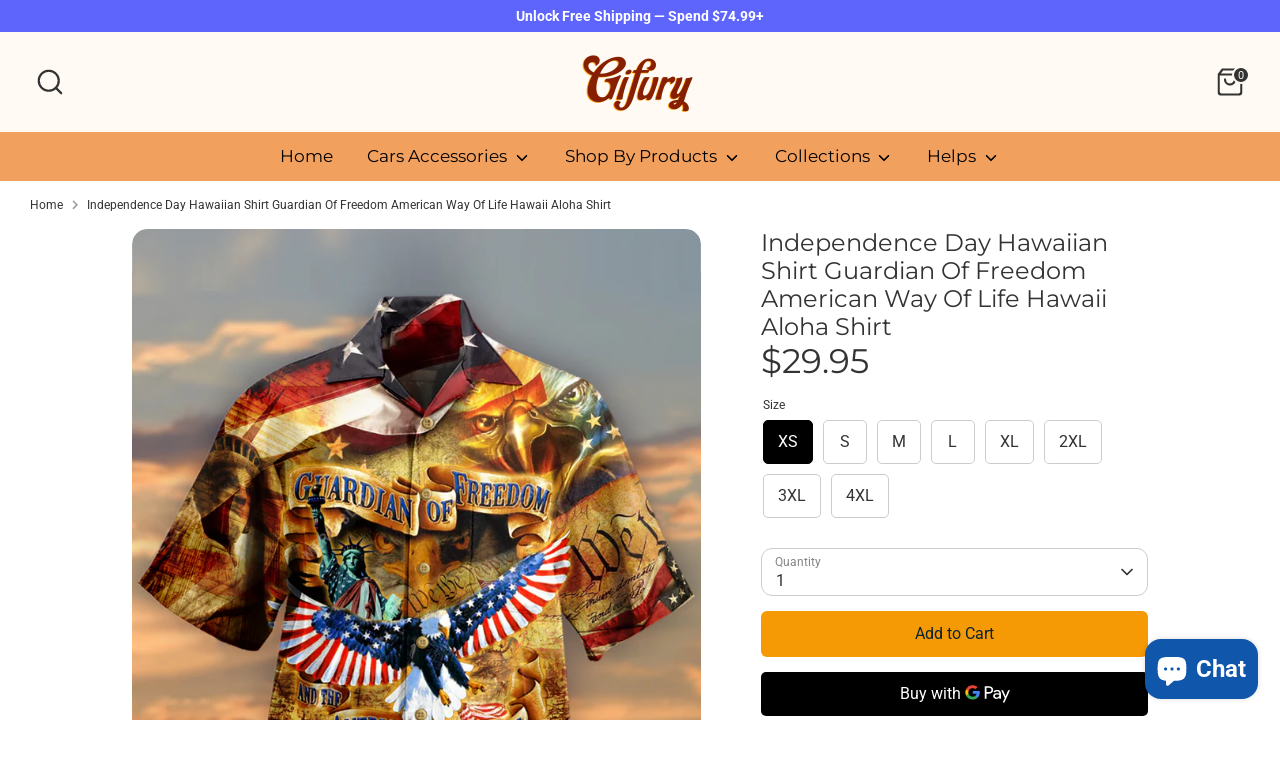

--- FILE ---
content_type: text/javascript; charset=utf-8
request_url: https://gifury.com/products/guardian-of-freedom-american-way-of-life-independence-day-hawaii-shirt.js
body_size: 764
content:
{"id":7735324672223,"title":"Independence Day Hawaiian Shirt Guardian Of Freedom American Way Of Life Hawaii Aloha Shirt","handle":"guardian-of-freedom-american-way-of-life-independence-day-hawaii-shirt","description":"\u003cp style='box-sizing: border-box; margin: 15px 0px; color: rgb(51, 51, 51); font-family: \"Avenir Next\", sans-serif; font-size: 16px; font-style: normal; font-variant-ligatures: normal; font-variant-caps: normal; font-weight: 400; letter-spacing: normal; orphans: 2; text-align: start; text-indent: 0px; text-transform: none; widows: 2; word-spacing: 0px; -webkit-text-stroke-width: 0px; white-space: normal; background-color: rgb(255, 255, 255); text-decoration-thickness: initial; text-decoration-style: initial; text-decoration-color: initial;' id=\"isPasted\"\u003e\u003cstrong style=\"box-sizing: border-box; font-weight: bolder;\"\u003eWhy Buy From Us ?\u003c\/strong\u003e\u003c\/p\u003e\n\n\u003cp style='box-sizing: border-box; margin: 15px 0px; color: rgb(51, 51, 51); font-family: \"Avenir Next\", sans-serif; font-size: 16px; font-style: normal; font-variant-ligatures: normal; font-variant-caps: normal; font-weight: 400; letter-spacing: normal; orphans: 2; text-align: start; text-indent: 0px; text-transform: none; widows: 2; word-spacing: 0px; -webkit-text-stroke-width: 0px; white-space: normal; background-color: rgb(255, 255, 255); text-decoration-thickness: initial; text-decoration-style: initial; text-decoration-color: initial;'\u003e- Materials : High quality polyester + spandex , offers outstanding durability, insulation, and wrinkle resistance.\u003c\/p\u003e\n\n\u003cp style='box-sizing: border-box; margin: 15px 0px; color: rgb(51, 51, 51); font-family: \"Avenir Next\", sans-serif; font-size: 16px; font-style: normal; font-variant-ligatures: normal; font-variant-caps: normal; font-weight: 400; letter-spacing: normal; orphans: 2; text-align: start; text-indent: 0px; text-transform: none; widows: 2; word-spacing: 0px; -webkit-text-stroke-width: 0px; white-space: normal; background-color: rgb(255, 255, 255); text-decoration-thickness: initial; text-decoration-style: initial; text-decoration-color: initial;'\u003e- Regular fit, Standard US Size, lightweight, button-down closure all over printing shirt featuring spread collar and short sleeve. If you want to wear comfortable, choose +1 size\u003c\/p\u003e\n\n\u003cp style='box-sizing: border-box; margin: 15px 0px; color: rgb(51, 51, 51); font-family: \"Avenir Next\", sans-serif; font-size: 16px; font-style: normal; font-variant-ligatures: normal; font-variant-caps: normal; font-weight: 400; letter-spacing: normal; orphans: 2; text-align: start; text-indent: 0px; text-transform: none; widows: 2; word-spacing: 0px; -webkit-text-stroke-width: 0px; white-space: normal; background-color: rgb(255, 255, 255); text-decoration-thickness: initial; text-decoration-style: initial; text-decoration-color: initial;'\u003e- Machine wash in cold with similar colors\/ no bleach\/ low iron.\u003c\/p\u003e\n\n\u003cp style='box-sizing: border-box; margin: 15px 0px; color: rgb(51, 51, 51); font-family: \"Avenir Next\", sans-serif; font-size: 16px; font-style: normal; font-variant-ligatures: normal; font-variant-caps: normal; font-weight: 400; letter-spacing: normal; orphans: 2; text-align: start; text-indent: 0px; text-transform: none; widows: 2; word-spacing: 0px; -webkit-text-stroke-width: 0px; white-space: normal; background-color: rgb(255, 255, 255); text-decoration-thickness: initial; text-decoration-style: initial; text-decoration-color: initial;'\u003e- Unique, Cool and High Quality Design, Stylish and attractive.Whether on carnival, festivals, vacation, on the beach, even at work or at a theme party, you will certainly receive many compliments. Can't find it in any stores else.\u003c\/p\u003e\n\n\u003cp style='box-sizing: border-box; margin: 15px 0px; color: rgb(51, 51, 51); font-family: \"Avenir Next\", sans-serif; font-size: 16px; font-style: normal; font-variant-ligatures: normal; font-variant-caps: normal; font-weight: 400; letter-spacing: normal; orphans: 2; text-align: start; text-indent: 0px; text-transform: none; widows: 2; word-spacing: 0px; -webkit-text-stroke-width: 0px; white-space: normal; background-color: rgb(255, 255, 255); text-decoration-thickness: initial; text-decoration-style: initial; text-decoration-color: initial;'\u003e- Shop with confidence. Guaranteed Safe and Secure Checkout with | Visa | MasterCard | Discover\u003c\/p\u003e","published_at":"2024-07-21T00:07:20-07:00","created_at":"2022-05-30T03:16:04-07:00","vendor":"Friday89","type":"HawaiiShirt","tags":["4th-of-July"],"price":2995,"price_min":2995,"price_max":2995,"available":true,"price_varies":false,"compare_at_price":null,"compare_at_price_min":0,"compare_at_price_max":0,"compare_at_price_varies":false,"variants":[{"id":43091909837023,"title":"XS","option1":"XS","option2":null,"option3":null,"sku":"MST275-XS","requires_shipping":true,"taxable":false,"featured_image":{"id":37603358539999,"product_id":7735324672223,"position":1,"created_at":"2022-05-30T03:16:04-07:00","updated_at":"2022-05-30T03:16:04-07:00","alt":"Independence Day Hawaiian Shirt Guardian Of Freedom American Way Of Life Hawaii Aloha Shirt","width":1200,"height":1600,"src":"https:\/\/cdn.shopify.com\/s\/files\/1\/0638\/3147\/4399\/products\/d9a96fa498cccbfc0f1d2c8c73d61669.png?v=1653905764","variant_ids":[43091909837023,43091909869791,43091909902559,43091909935327,43091909968095,43091910000863,43091910033631,43091910066399]},"available":true,"name":"Independence Day Hawaiian Shirt Guardian Of Freedom American Way Of Life Hawaii Aloha Shirt - XS","public_title":"XS","options":["XS"],"price":2995,"weight":0,"compare_at_price":null,"inventory_management":null,"barcode":null,"featured_media":{"alt":"Independence Day Hawaiian Shirt Guardian Of Freedom American Way Of Life Hawaii Aloha Shirt","id":30171363573983,"position":1,"preview_image":{"aspect_ratio":0.75,"height":1600,"width":1200,"src":"https:\/\/cdn.shopify.com\/s\/files\/1\/0638\/3147\/4399\/products\/d9a96fa498cccbfc0f1d2c8c73d61669.png?v=1653905764"}},"requires_selling_plan":false,"selling_plan_allocations":[]},{"id":43091909869791,"title":"S","option1":"S","option2":null,"option3":null,"sku":"MST275-S","requires_shipping":true,"taxable":false,"featured_image":{"id":37603358539999,"product_id":7735324672223,"position":1,"created_at":"2022-05-30T03:16:04-07:00","updated_at":"2022-05-30T03:16:04-07:00","alt":"Independence Day Hawaiian Shirt Guardian Of Freedom American Way Of Life Hawaii Aloha Shirt","width":1200,"height":1600,"src":"https:\/\/cdn.shopify.com\/s\/files\/1\/0638\/3147\/4399\/products\/d9a96fa498cccbfc0f1d2c8c73d61669.png?v=1653905764","variant_ids":[43091909837023,43091909869791,43091909902559,43091909935327,43091909968095,43091910000863,43091910033631,43091910066399]},"available":true,"name":"Independence Day Hawaiian Shirt Guardian Of Freedom American Way Of Life Hawaii Aloha Shirt - S","public_title":"S","options":["S"],"price":2995,"weight":0,"compare_at_price":null,"inventory_management":null,"barcode":null,"featured_media":{"alt":"Independence Day Hawaiian Shirt Guardian Of Freedom American Way Of Life Hawaii Aloha Shirt","id":30171363573983,"position":1,"preview_image":{"aspect_ratio":0.75,"height":1600,"width":1200,"src":"https:\/\/cdn.shopify.com\/s\/files\/1\/0638\/3147\/4399\/products\/d9a96fa498cccbfc0f1d2c8c73d61669.png?v=1653905764"}},"requires_selling_plan":false,"selling_plan_allocations":[]},{"id":43091909902559,"title":"M","option1":"M","option2":null,"option3":null,"sku":"MST275-M","requires_shipping":true,"taxable":false,"featured_image":{"id":37603358539999,"product_id":7735324672223,"position":1,"created_at":"2022-05-30T03:16:04-07:00","updated_at":"2022-05-30T03:16:04-07:00","alt":"Independence Day Hawaiian Shirt Guardian Of Freedom American Way Of Life Hawaii Aloha Shirt","width":1200,"height":1600,"src":"https:\/\/cdn.shopify.com\/s\/files\/1\/0638\/3147\/4399\/products\/d9a96fa498cccbfc0f1d2c8c73d61669.png?v=1653905764","variant_ids":[43091909837023,43091909869791,43091909902559,43091909935327,43091909968095,43091910000863,43091910033631,43091910066399]},"available":true,"name":"Independence Day Hawaiian Shirt Guardian Of Freedom American Way Of Life Hawaii Aloha Shirt - M","public_title":"M","options":["M"],"price":2995,"weight":0,"compare_at_price":null,"inventory_management":null,"barcode":null,"featured_media":{"alt":"Independence Day Hawaiian Shirt Guardian Of Freedom American Way Of Life Hawaii Aloha Shirt","id":30171363573983,"position":1,"preview_image":{"aspect_ratio":0.75,"height":1600,"width":1200,"src":"https:\/\/cdn.shopify.com\/s\/files\/1\/0638\/3147\/4399\/products\/d9a96fa498cccbfc0f1d2c8c73d61669.png?v=1653905764"}},"requires_selling_plan":false,"selling_plan_allocations":[]},{"id":43091909935327,"title":"L","option1":"L","option2":null,"option3":null,"sku":"MST275-L","requires_shipping":true,"taxable":false,"featured_image":{"id":37603358539999,"product_id":7735324672223,"position":1,"created_at":"2022-05-30T03:16:04-07:00","updated_at":"2022-05-30T03:16:04-07:00","alt":"Independence Day Hawaiian Shirt Guardian Of Freedom American Way Of Life Hawaii Aloha Shirt","width":1200,"height":1600,"src":"https:\/\/cdn.shopify.com\/s\/files\/1\/0638\/3147\/4399\/products\/d9a96fa498cccbfc0f1d2c8c73d61669.png?v=1653905764","variant_ids":[43091909837023,43091909869791,43091909902559,43091909935327,43091909968095,43091910000863,43091910033631,43091910066399]},"available":true,"name":"Independence Day Hawaiian Shirt Guardian Of Freedom American Way Of Life Hawaii Aloha Shirt - L","public_title":"L","options":["L"],"price":2995,"weight":0,"compare_at_price":null,"inventory_management":null,"barcode":null,"featured_media":{"alt":"Independence Day Hawaiian Shirt Guardian Of Freedom American Way Of Life Hawaii Aloha Shirt","id":30171363573983,"position":1,"preview_image":{"aspect_ratio":0.75,"height":1600,"width":1200,"src":"https:\/\/cdn.shopify.com\/s\/files\/1\/0638\/3147\/4399\/products\/d9a96fa498cccbfc0f1d2c8c73d61669.png?v=1653905764"}},"requires_selling_plan":false,"selling_plan_allocations":[]},{"id":43091909968095,"title":"XL","option1":"XL","option2":null,"option3":null,"sku":"MST275-XL","requires_shipping":true,"taxable":false,"featured_image":{"id":37603358539999,"product_id":7735324672223,"position":1,"created_at":"2022-05-30T03:16:04-07:00","updated_at":"2022-05-30T03:16:04-07:00","alt":"Independence Day Hawaiian Shirt Guardian Of Freedom American Way Of Life Hawaii Aloha Shirt","width":1200,"height":1600,"src":"https:\/\/cdn.shopify.com\/s\/files\/1\/0638\/3147\/4399\/products\/d9a96fa498cccbfc0f1d2c8c73d61669.png?v=1653905764","variant_ids":[43091909837023,43091909869791,43091909902559,43091909935327,43091909968095,43091910000863,43091910033631,43091910066399]},"available":true,"name":"Independence Day Hawaiian Shirt Guardian Of Freedom American Way Of Life Hawaii Aloha Shirt - XL","public_title":"XL","options":["XL"],"price":2995,"weight":0,"compare_at_price":null,"inventory_management":null,"barcode":null,"featured_media":{"alt":"Independence Day Hawaiian Shirt Guardian Of Freedom American Way Of Life Hawaii Aloha Shirt","id":30171363573983,"position":1,"preview_image":{"aspect_ratio":0.75,"height":1600,"width":1200,"src":"https:\/\/cdn.shopify.com\/s\/files\/1\/0638\/3147\/4399\/products\/d9a96fa498cccbfc0f1d2c8c73d61669.png?v=1653905764"}},"requires_selling_plan":false,"selling_plan_allocations":[]},{"id":43091910000863,"title":"2XL","option1":"2XL","option2":null,"option3":null,"sku":"MST275-2XL","requires_shipping":true,"taxable":false,"featured_image":{"id":37603358539999,"product_id":7735324672223,"position":1,"created_at":"2022-05-30T03:16:04-07:00","updated_at":"2022-05-30T03:16:04-07:00","alt":"Independence Day Hawaiian Shirt Guardian Of Freedom American Way Of Life Hawaii Aloha Shirt","width":1200,"height":1600,"src":"https:\/\/cdn.shopify.com\/s\/files\/1\/0638\/3147\/4399\/products\/d9a96fa498cccbfc0f1d2c8c73d61669.png?v=1653905764","variant_ids":[43091909837023,43091909869791,43091909902559,43091909935327,43091909968095,43091910000863,43091910033631,43091910066399]},"available":true,"name":"Independence Day Hawaiian Shirt Guardian Of Freedom American Way Of Life Hawaii Aloha Shirt - 2XL","public_title":"2XL","options":["2XL"],"price":2995,"weight":0,"compare_at_price":null,"inventory_management":null,"barcode":null,"featured_media":{"alt":"Independence Day Hawaiian Shirt Guardian Of Freedom American Way Of Life Hawaii Aloha Shirt","id":30171363573983,"position":1,"preview_image":{"aspect_ratio":0.75,"height":1600,"width":1200,"src":"https:\/\/cdn.shopify.com\/s\/files\/1\/0638\/3147\/4399\/products\/d9a96fa498cccbfc0f1d2c8c73d61669.png?v=1653905764"}},"requires_selling_plan":false,"selling_plan_allocations":[]},{"id":43091910033631,"title":"3XL","option1":"3XL","option2":null,"option3":null,"sku":"MST275-3XL","requires_shipping":true,"taxable":false,"featured_image":{"id":37603358539999,"product_id":7735324672223,"position":1,"created_at":"2022-05-30T03:16:04-07:00","updated_at":"2022-05-30T03:16:04-07:00","alt":"Independence Day Hawaiian Shirt Guardian Of Freedom American Way Of Life Hawaii Aloha Shirt","width":1200,"height":1600,"src":"https:\/\/cdn.shopify.com\/s\/files\/1\/0638\/3147\/4399\/products\/d9a96fa498cccbfc0f1d2c8c73d61669.png?v=1653905764","variant_ids":[43091909837023,43091909869791,43091909902559,43091909935327,43091909968095,43091910000863,43091910033631,43091910066399]},"available":true,"name":"Independence Day Hawaiian Shirt Guardian Of Freedom American Way Of Life Hawaii Aloha Shirt - 3XL","public_title":"3XL","options":["3XL"],"price":2995,"weight":0,"compare_at_price":null,"inventory_management":null,"barcode":null,"featured_media":{"alt":"Independence Day Hawaiian Shirt Guardian Of Freedom American Way Of Life Hawaii Aloha Shirt","id":30171363573983,"position":1,"preview_image":{"aspect_ratio":0.75,"height":1600,"width":1200,"src":"https:\/\/cdn.shopify.com\/s\/files\/1\/0638\/3147\/4399\/products\/d9a96fa498cccbfc0f1d2c8c73d61669.png?v=1653905764"}},"requires_selling_plan":false,"selling_plan_allocations":[]},{"id":43091910066399,"title":"4XL","option1":"4XL","option2":null,"option3":null,"sku":"MST275-4XL","requires_shipping":true,"taxable":false,"featured_image":{"id":37603358539999,"product_id":7735324672223,"position":1,"created_at":"2022-05-30T03:16:04-07:00","updated_at":"2022-05-30T03:16:04-07:00","alt":"Independence Day Hawaiian Shirt Guardian Of Freedom American Way Of Life Hawaii Aloha Shirt","width":1200,"height":1600,"src":"https:\/\/cdn.shopify.com\/s\/files\/1\/0638\/3147\/4399\/products\/d9a96fa498cccbfc0f1d2c8c73d61669.png?v=1653905764","variant_ids":[43091909837023,43091909869791,43091909902559,43091909935327,43091909968095,43091910000863,43091910033631,43091910066399]},"available":true,"name":"Independence Day Hawaiian Shirt Guardian Of Freedom American Way Of Life Hawaii Aloha Shirt - 4XL","public_title":"4XL","options":["4XL"],"price":2995,"weight":0,"compare_at_price":null,"inventory_management":null,"barcode":null,"featured_media":{"alt":"Independence Day Hawaiian Shirt Guardian Of Freedom American Way Of Life Hawaii Aloha Shirt","id":30171363573983,"position":1,"preview_image":{"aspect_ratio":0.75,"height":1600,"width":1200,"src":"https:\/\/cdn.shopify.com\/s\/files\/1\/0638\/3147\/4399\/products\/d9a96fa498cccbfc0f1d2c8c73d61669.png?v=1653905764"}},"requires_selling_plan":false,"selling_plan_allocations":[]}],"images":["\/\/cdn.shopify.com\/s\/files\/1\/0638\/3147\/4399\/products\/d9a96fa498cccbfc0f1d2c8c73d61669.png?v=1653905764"],"featured_image":"\/\/cdn.shopify.com\/s\/files\/1\/0638\/3147\/4399\/products\/d9a96fa498cccbfc0f1d2c8c73d61669.png?v=1653905764","options":[{"name":"Size","position":1,"values":["XS","S","M","L","XL","2XL","3XL","4XL"]}],"url":"\/products\/guardian-of-freedom-american-way-of-life-independence-day-hawaii-shirt","media":[{"alt":"Independence Day Hawaiian Shirt Guardian Of Freedom American Way Of Life Hawaii Aloha Shirt","id":30171363573983,"position":1,"preview_image":{"aspect_ratio":0.75,"height":1600,"width":1200,"src":"https:\/\/cdn.shopify.com\/s\/files\/1\/0638\/3147\/4399\/products\/d9a96fa498cccbfc0f1d2c8c73d61669.png?v=1653905764"},"aspect_ratio":0.75,"height":1600,"media_type":"image","src":"https:\/\/cdn.shopify.com\/s\/files\/1\/0638\/3147\/4399\/products\/d9a96fa498cccbfc0f1d2c8c73d61669.png?v=1653905764","width":1200}],"requires_selling_plan":false,"selling_plan_groups":[]}